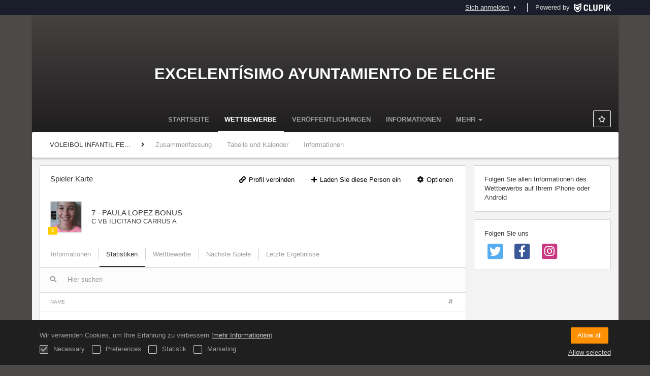

--- FILE ---
content_type: text/html; charset=UTF-8
request_url: https://competiciones.elche.es/de/players/26505285
body_size: 6896
content:
<!DOCTYPE html>
<html prefix="og: http://ogp.me/ns# fb: http://ogp.me/ns/fb#" lang="de">
	<head>
		<meta charset="utf-8">

				<meta http-equiv="X-UA-Compatible" content="IE=edge">
		<meta name="apple-mobile-web-app-capable" content="yes">
		<meta name="viewport" content="width=device-width, initial-scale=1">

				<title>PAULA LOPEZ BONUS | C VB ILICITANO CARRUS A | VOLEIBOL INFANTIL FEMENINO-XXXVII JJ.EE. - 2018/2019 | Excelent&iacute;simo Ayuntamiento de Elche</title>
		<meta name="description" content="Einzelheiten zu: nombre. Zugang zu seinen Ranglisten und Ergebnissen, Kalendern haben.">
		<meta name="keywords" content="Clupik, Sport, Auszeichnungen, Medaillen, Turniere">
		<meta name="author" content="Clupik">
		<meta name="generator" content="Clupik">
				<link rel="shortcut icon" href="https://cdn.leverade.com/files/A4bCOvGD8O.16x16.R.O.ICO.ico">

					<link rel="canonical" href="https://competiciones.elche.es/de/players/26505285">
			<link rel="alternate" href="https://competiciones.elche.es/players/26505285" hreflang="x-default">
			<link rel="alternate" href="https://competiciones.elche.es/ca/players/26505285" hreflang="ca">
			<link rel="alternate" href="https://competiciones.elche.es/de/players/26505285" hreflang="de">
			<link rel="alternate" href="https://competiciones.elche.es/en/players/26505285" hreflang="en">
			<link rel="alternate" href="https://competiciones.elche.es/es/players/26505285" hreflang="es">
			<link rel="alternate" href="https://competiciones.elche.es/eu/players/26505285" hreflang="eu">
			<link rel="alternate" href="https://competiciones.elche.es/fr/players/26505285" hreflang="fr">
			<link rel="alternate" href="https://competiciones.elche.es/it/players/26505285" hreflang="it">
			<link rel="alternate" href="https://competiciones.elche.es/pt/players/26505285" hreflang="pt">
	
		
		<link href="https://accounts.leverade.com/css/font-awesome.css?id=f8ba4434483ee01b1e53" media="all" type="text/css" rel="stylesheet">


<link href="https://static.leverade.com/css/4e54e16123ad0fa634e66725032313c7.css?t=1" media="all" type="text/css" rel="stylesheet">



					<link href="https://competiciones.elche.es/de/custom-stylesheet.css?c=%234d4949&amp;7c79b6bddb286d34d9a1b3c3f9f440a2" media="all" type="text/css" rel="stylesheet">
	
	
	
		
		<!--[if lt IE 9]>
			<script src="https://oss.maxcdn.com/html5shiv/3.7.2/html5shiv.min.js"></script>
			<script src="https://oss.maxcdn.com/respond/1.4.2/respond.min.js"></script>
		<![endif]-->

		<meta property="og:url" content="https://competiciones.elche.es/de/players/26505285">
		<meta property="og:site_name" content="Excelent&iacute;simo Ayuntamiento de Elche">
		<meta property="og:title" content="PAULA LOPEZ BONUS | C VB ILICITANO CARRUS A | VOLEIBOL INFANTIL FEMENINO-XXXVII JJ.EE. - 2018/2019 | Excelent&iacute;simo Ayuntamiento de Elche">
		<meta property="og:description" content="Einzelheiten zu: nombre. Zugang zu seinen Ranglisten und Ergebnissen, Kalendern haben.">
		<meta property="og:image" content="https://cdn.leverade.com/files/sRRz9AvBGU.1200x250.R.C.jpg">
		<meta property="og:type" content="website">
		<meta property="og:locale" content="de_DE">
					<meta property="og:locale:alternate" content="ca_ES">
					<meta property="og:locale:alternate" content="en_US">
					<meta property="og:locale:alternate" content="es_ES">
					<meta property="og:locale:alternate" content="eu_ES">
					<meta property="og:locale:alternate" content="fr_FR">
					<meta property="og:locale:alternate" content="it_IT">
					<meta property="og:locale:alternate" content="pt_BR">
		
		
		<meta name="twitter:card" content="summary_large_image">
					<meta name="twitter:site" content="@esportselx">
							<meta name="twitter:creator" content="@esportselx">
		
		<link rel="apple-touch-icon" sizes="57x57" href="https://cdn.leverade.com/files/A4bCOvGD8O.57x57.R.O.jpg">
		<link rel="apple-touch-icon" sizes="60x60" href="https://cdn.leverade.com/files/A4bCOvGD8O.60x60.R.O.jpg">
		<link rel="apple-touch-icon" sizes="72x72" href="https://cdn.leverade.com/files/A4bCOvGD8O.72x72.R.O.jpg">
		<link rel="apple-touch-icon" sizes="76x76" href="https://cdn.leverade.com/files/A4bCOvGD8O.76x76.R.O.jpg">
		<link rel="apple-touch-icon" sizes="114x114" href="https://cdn.leverade.com/files/A4bCOvGD8O.114x114.R.O.jpg">
		<link rel="apple-touch-icon" sizes="120x120" href="https://cdn.leverade.com/files/A4bCOvGD8O.120x120.R.O.jpg">
		<link rel="apple-touch-icon" sizes="144x144" href="https://cdn.leverade.com/files/A4bCOvGD8O.144x144.R.O.jpg">
		<link rel="apple-touch-icon" sizes="152x152" href="https://cdn.leverade.com/files/A4bCOvGD8O.152x152.R.O.jpg">
		<link rel="apple-touch-icon" sizes="180x180" href="https://cdn.leverade.com/files/A4bCOvGD8O.180x180.R.O.jpg">
		<link rel="icon" type="image/png" sizes="192x192"  href="https://cdn.leverade.com/files/A4bCOvGD8O.192x192.R.O.jpg">
		<link rel="icon" type="image/png" sizes="32x32" href="https://cdn.leverade.com/files/A4bCOvGD8O.32x32.R.O.jpg">
		<link rel="icon" type="image/png" sizes="96x96" href="https://cdn.leverade.com/files/A4bCOvGD8O.96x96.R.O.jpg">
		<link rel="icon" type="image/png" sizes="16x16" href="https://cdn.leverade.com/files/A4bCOvGD8O.16x16.R.O.jpg">
		<link rel="manifest" href="https://competiciones.elche.es/de/manifest.json">
		<meta name="msapplication-TileColor" content="#ffffff">
		<meta name="msapplication-TileImage" content="https://cdn.leverade.com/files/A4bCOvGD8O.144x144.R.O.jpg">
		<meta name="theme-color" content="#4d4949">
	</head>
	<body data-path="/players/26505285" class="gray" itemscope="itemscope" itemtype="http://schema.org/WebPage">
					<div class="prewrap">
		
					<div class="wrapper">
		
									<script src="https://competiciones.elche.es/de/js/analytics.js?m=77"></script>

									<header class="navbar navbar-fixed-top navbar-default" role="banner">
				<nav class="container" role="navigation">
	<div class="navbar-header navbar-right">
		<p class="navbar-text">Powered by</p>
		<a class="navbar-brand" href="https://clupik.pro/de/">
			<img alt="Clupik" src="https://static.leverade.com/img/brand-logo-white.svg">
		</a>
	</div>
	<div id="custom-top-navbar-header" class="navbar-header navbar-left">
		<button aria-label="Menü" id="top-header-navbar-button" type="button" class="navbar-toggle collapsed" data-toggle="collapse" data-target="#custom-top-navbar">
			<i class="fa fa-bars"></i>
		</button>
	</div>
	<div id="custom-top-navbar" class="collapse navbar-collapse navbar-right">
		<ul class="nav navbar-nav ">
					</ul>
		<ul class="nav navbar-nav">
							<li>
					<a class="upper-navbar__login-button" href="https://clupik.pro/de/oauth/request_token?client_id=077&redirect_uri=https%3A%2F%2Fcompeticiones.elche.es%2Foauth%2Fcallback&redirect=https%3A%2F%2Fcompeticiones.elche.es%2Fde%2Fplayers%2F26505285">
						<span class="underline">Sich anmelden</span><!--
						--><small class="half-padd-left"><i class="fa fa-caret-right"></i></small>
					</a>
				</li>
					</ul>
	</div>
</nav>
			</header>
			
			
						<div id="manager-header" class="no-print">
		<div class="navigation">
		<div class="gradient">
			<div class="container">
				<div>
						<img src="https://cdn.leverade.com/thumbnails/Oa8X2lyV2CGp.90x90.jpg">
					<div>
							<a href="https://competiciones.elche.es">Excelentísimo Ayuntamiento de Elche</a>
			<p>VOLEIBOL INFANTIL FEMENINO-XXXVII JJ.EE. - 2018/2019</p>
						</div>
				</div>
								<div>	<a class="ml-popup-trigger btn-light btn btn-default" href="https://competiciones.elche.es/de/signup-required?a=follow&m=elche" title="Folgen"><i class="fa-fw fa-star-o fa"></i> </a></div>
				<nav>
					<ul class="ml-menu underlined"><li><a class="" data-slug="inicio" href="https://competiciones.elche.es/de/">Startseite</a></li><li><a class="active" data-slug="torneos" href="https://competiciones.elche.es/de/tournaments">Wettbewerbe</a></li><li><a class="" data-slug="publicaciones" href="https://competiciones.elche.es/de/posts">Veröffentlichungen</a></li><li><a class="" data-slug="informacion" href="https://competiciones.elche.es/de/information">Informationen</a></li><li><a class="" data-slug="seccion-1" href="https://competiciones.elche.es/de/section/seccion-1">Criterios de clasificación 25/26</a></li><li><a class="" data-slug="seccion-12" href="https://competiciones.elche.es/de/section/seccion-12">Comité de Apelación 2025 - 2026</a></li><li><a class="" data-slug="seccion-13" href="https://competiciones.elche.es/de/section/seccion-13">Comité de competición 2025-2026</a></li><li><a class="" data-slug="asistencia-sanitaria" href="https://competiciones.elche.es/de/section/asistencia-sanitaria">Asistencia sanitaria</a></li><li><a class="" data-slug="contacto" href="https://competiciones.elche.es/de/section/contacto">Contacto</a></li><li class="dropdown hidden"><a href="#" class="dropdown-toggle" data-toggle="dropdown"  ><span class="hidden-xs">Mehr</span><span class="visible-xs-inline">Menü</span> <span class="caret"></span></a><ul  class="dropdown-menu dropdown-menu-right"></ul></li></ul>				</nav>
			</div>
		</div>
	</div>
			<div class="navbar navbar-inverse marginless">
		<div class="container">
			<div class="auto-row">
				<div class="col-min text-nowrap hidden-xs">
										<span class="padd-left half-padd-right inline-block ellipsis" title="VOLEIBOL INFANTIL FEMENINO-XXXVII JJ.EE. - 2018/2019" data-placement="bottom">
						VOLEIBOL INFANTIL FEMENINO-XXXVII JJ.EE. - 2018/2019					</span><i class="fa fa-angle-right"></i>
				</div>
				<div class="col-max">
					<ul class="ml-menu"><li><a class="" href="https://competiciones.elche.es/de/tournament/691116/summary">Zusammenfassung</a></li><li><a class="" href="https://competiciones.elche.es/de/tournament/691116/ranking">Tabelle und Kalender</a></li><li><a class="" href="https://competiciones.elche.es/de/tournament/691116/information">Informationen</a></li><li class="dropdown hidden"><a href="#" class="dropdown-toggle" data-toggle="dropdown"  ><span class="hidden-xs">Mehr</span><span class="visible-xs-inline">Menü</span> <span class="caret"></span></a><ul  class="dropdown-menu dropdown-menu-right"></ul></li></ul>				</div>
			</div>
		</div>
	</div>
</div>
				<main class="container">
											<div class="row">
			<div class="col-sm-9">
					
	<div id="outer-target">
		<div class="box-info full">
	<div id="card-header">
		<div class="padd padd-top padd-bottom relative">
	<div>
		<h2 class="h4 padd-bottom hidden-xs">Spieler Karte</h2><!--
			--></div>
	<div class="header-container">
		<div class="triggers-container"><a class="btn-light ml-popup-trigger btn btn-default" href="https://competiciones.elche.es/de/signup-required?a=link&m=elche"><i class="fa-fw fa-link fa"></i> Profil verbinden</a> <a class="btn-light ml-popup-trigger btn btn-default" href="https://competiciones.elche.es/de/signup-required?a=invite-link&m=elche"><i class="fa-fw fa-plus fa"></i> Laden Sie diese Person ein</a> <div class="dropdown"><a href="#" class="btn btn-default dropdown-toggle btn-light" data-toggle="dropdown"><i class="fa fa-fw fa-cog"></i> Optionen</a><ul class="dropdown-menu dropdown-menu-right"><li><a class="ml-popup-trigger" href="https://competiciones.elche.es/de/signup-required?a=report&m=elche"><i class="fa-fw fa-exclamation-circle fa"></i> Informieren Sie uns über jede Fehlanwendung</a></li></ul></div></div>	</div>
	<div class="padd-top">
		<div class="labelled-container">
			<img alt="Foto von PAULA LOPEZ BONUS" src="https://storage.leverade.com/profiles/images/4ff0682c4c63b4790101c94b2e35d2312cd27dab.60x60.jpg" class="bordered">
							<span class="label label-warning" title="Ebene 1 in volleyball" data-placement="bottom">1</span>
					</div>
		<div>
			<h1 class="h4 media-middle">7 - PAULA LOPEZ BONUS</h1><!--
							--></span>
			<div>
									<a href="https://competiciones.elche.es/de/team/7462704">C VB ILICITANO CARRUS A</a>
							</div>
		</div>
	</div>
</div>
	</div>
	<div id="inner-target">
		<ul class="ml-menu underlined"><li><a class="ml-trigger" ml-method="POST" ml-controller="https://competiciones.elche.es/de/ajax/players/26505285/change-tab" ml-destination="#inner-target" ml-position="fill">Informationen<input type="hidden" name="csrf_token" value="sqoDpxEQklGkO3V5a1TejkVot2wbG9LXoeKNySUu"><input type="hidden" name="tab" value="information"></a></li><li><a class="active ml-trigger" ml-method="POST" ml-controller="https://competiciones.elche.es/de/ajax/players/26505285/change-tab" ml-destination="#inner-target" ml-position="fill">Statistiken<input type="hidden" name="csrf_token" value="sqoDpxEQklGkO3V5a1TejkVot2wbG9LXoeKNySUu"><input type="hidden" name="tab" value="statistics"></a></li><li><a class="ml-trigger" ml-method="POST" ml-controller="https://competiciones.elche.es/de/ajax/players/26505285/change-tab" ml-destination="#inner-target" ml-position="fill">Wettbewerbe<input type="hidden" name="csrf_token" value="sqoDpxEQklGkO3V5a1TejkVot2wbG9LXoeKNySUu"><input type="hidden" name="tab" value="tournaments"></a></li><li><a class="ml-trigger" ml-method="POST" ml-controller="https://competiciones.elche.es/de/ajax/players/26505285/change-tab" ml-destination="#inner-target" ml-position="fill">Nächste Spiele<input type="hidden" name="csrf_token" value="sqoDpxEQklGkO3V5a1TejkVot2wbG9LXoeKNySUu"><input type="hidden" name="tab" value="upcoming-matches"></a></li><li><a class="ml-trigger" ml-method="POST" ml-controller="https://competiciones.elche.es/de/ajax/players/26505285/change-tab" ml-destination="#inner-target" ml-position="fill">Letzte Ergebnisse<input type="hidden" name="csrf_token" value="sqoDpxEQklGkO3V5a1TejkVot2wbG9LXoeKNySUu"><input type="hidden" name="tab" value="last-results"></a></li><li class="dropdown hidden"><a href="#" class="dropdown-toggle" data-toggle="dropdown"  ><span class="hidden-xs">Mehr</span><span class="visible-xs-inline">Menü</span> <span class="caret"></span></a><ul  class="dropdown-menu dropdown-menu-right"></ul></li></ul><div class="ml-table">
					<div class="ml-top">
				<div class="ml-left">
										<div class="form-group has-feedback">
						<i class="fa fa-search form-control-feedback"></i>
						<span class="ml-trigger" ml-original-tag="input" ml-input-type="text" ml-method="GET" ml-controller="https://competiciones.elche.es/de/ajax/table-search" ml-source=".ml-table .ml-secondary-inputs" ml-destination=".ml-table .ml-bottom" ml-position="replace"><input placeholder="Hier suchen" class="form-control" type="text" name="input"></span>					</div>
				</div>
							</div>
				<div class="ml-bottom">
			<div class="ml-secondary-inputs">
				<input type="hidden" name="type" value="20">				<input type="hidden" name="id" value="26505285">								<input type="hidden" name="rows" value="50">															</div>
			<div class="ml-tertiary-inputs">
				<input type="hidden" name="actual" value="1">			</div>
			<div class="table-responsive">
									<table class="table tablestyle-d81f tabletype-public">
						<thead>
							<tr>
																																																									<th class="colstyle-nombre ml-trigger" ml-method="GET" ml-controller="https://competiciones.elche.es/de/ajax/table-sort-column" ml-source=".ml-table .ml-secondary-inputs" ml-destination=".ml-table .ml-bottom" ml-position="replace"><span>Name</span><input type="hidden" name="column" value="nombre.asc"></th>																																																																				<th class="colstyle-cantidad ml-trigger" ml-method="GET" ml-controller="https://competiciones.elche.es/de/ajax/table-sort-column" ml-source=".ml-table .ml-secondary-inputs" ml-destination=".ml-table .ml-bottom" ml-position="replace"><span title="Menge">Menge</span><input type="hidden" name="column" value="cantidad.asc"></th>																																		</tr>
						</thead>
						<tbody data-link="row" class="rowlink">
																							<tr>
																																																																																																																																																	<td class="colstyle-nombre">
																																																																		<a href="https://competiciones.elche.es/de/players/26505285/match-statistic/122" class="ml-popup-trigger">
															<span class="sr-only">Siehe</span>
														</a>
																																					Punkte											</td>
																																																													<td class="colstyle-cantidad">
																								0											</td>
																											</tr>
																							<tr>
																																																																																																																																																	<td class="colstyle-nombre">
																																																																		<a href="https://competiciones.elche.es/de/players/26505285/match-statistic/126" class="ml-popup-trigger">
															<span class="sr-only">Siehe</span>
														</a>
																																					Disqualifikationen											</td>
																																																													<td class="colstyle-cantidad">
																								0											</td>
																											</tr>
																							<tr>
																																																																																																																																																	<td class="colstyle-nombre">
																																																																		<a href="https://competiciones.elche.es/de/players/26505285/match-statistic/125" class="ml-popup-trigger">
															<span class="sr-only">Siehe</span>
														</a>
																																					Verwarnung											</td>
																																																													<td class="colstyle-cantidad">
																								0											</td>
																											</tr>
																							<tr>
																																																																																																																																																	<td class="colstyle-nombre">
																																																																		<a href="https://competiciones.elche.es/de/players/26505285/match-statistic/124" class="ml-popup-trigger">
															<span class="sr-only">Siehe</span>
														</a>
																																					Ausweisung											</td>
																																																													<td class="colstyle-cantidad">
																								0											</td>
																											</tr>
													</tbody>
					</table>
							</div>
							<div class="ml-aux">
					<div class="ml-left">
						<span>4 / 4</span>
																	</div>
					<div class="ml-right">
						<span>Gehe zu <span class="ml-trigger" ml-original-tag="input" ml-input-type="text" ml-method="GET" ml-controller="https://competiciones.elche.es/de/ajax/table-page" ml-source=".ml-table .ml-secondary-inputs" ml-destination=".ml-table .ml-bottom" ml-position="replace"><input value="1" class="form-control" type="text" name="input"></span> von 1</span>
						<span>Anzeigen <span class="ml-trigger" ml-original-tag="select" ml-method="GET" ml-controller="https://competiciones.elche.es/de/ajax/table-set-max-rows" ml-source=".ml-table .ml-secondary-inputs" ml-destination=".ml-table .ml-bottom" ml-position="replace"><select data-dropup-auto="false" class="form-control dropup" name="select"><option value="10">10</option><option value="25">25</option><option value="50" selected="selected">50</option><option value="100">100</option><option value="500">500</option></select></span></span>
					</div>
				</div>
					</div>
	</div>
	</div>
	<div class="social-bar borderless">
		<div class="align-right">
			<div class="share-buttons hide"><a class="btn-light btn btn-default" href="https://www.facebook.com/sharer/sharer.php?u=https://competiciones.elche.es/de/players/26505285&amp;t=PAULA LOPEZ BONUS" target="_blank"><i class="fa-fw fa fa-facebook"></i> </a><a class="btn-light btn btn-default" href="https://twitter.com/share?url=https://competiciones.elche.es/de/players/26505285&amp;text=PAULA LOPEZ BONUS" target="_blank"><i class="fa-fw fa fa-twitter"></i> </a><a class="btn-light btn btn-default" href="https://plus.google.com/share?url=https://competiciones.elche.es/de/players/26505285" target="_blank"><i class="fa-fw fa-google-plus fa"></i> </a></div><button type="button" class="btn btn-default btn-light" data-toggle="popover" data-placement="top" data-html-content=".share-buttons" data-container="body"><i class="fa fa-share"></i> Teilen</button>		</div>
	</div>
</div>
	</div>
							</div>
			<div class="col-sm-3 no-print">
																		<div class="box-info">
	Folgen Sie allen Informationen des Wettbewerbs auf Ihrem <a href="https://itunes.apple.com/app/leverade/id1078927021" target="_blank">iPhone</a> oder <a href="https://play.google.com/store/apps/details?id=com.mileyenda.app&referrer=utm_source%3Dcompeticiones.elche.es%26utm_medium%3Dwebsite%26utm_content%3Dsidebar%26utm_campaign%3Dpublic-tournament" target="_blank">Android</a></div>
													<div class="box-info clearfix">
				<div class="half-padd-bottom">
					Folgen Sie uns				</div>
													<a class="half-marg-right pull-left" href="https://twitter.com/deportes_elche" target="_blank">
						<span class="fa-stack fa-lg">
							<i class="fa fa-color-twitter fa-stack-2x fa-square"></i>
							<i class="fa fa-color-white fa-stack-1-3x fa-twitter"></i>
						</span>
					</a>
													<a class="half-marg-right pull-left" href="https://www.facebook.com/Elche-Ciudad-de-Deportes-Elx-Ciutat-dEsports-1215100851863825" target="_blank">
						<span class="fa-stack fa-lg">
							<i class="fa fa-color-facebook fa-stack-2x fa-square"></i>
							<i class="fa fa-color-white fa-stack-1-3x fa-facebook"></i>
						</span>
					</a>
																	<a class="half-marg-right pull-left" href="https://www.instagram.com/deportes.elche" target="_blank">
						<span class="fa-stack fa-lg">
							<i class="fa fa-color-instagram fa-stack-2x fa-square"></i>
							<i class="fa fa-color-white fa-stack-1-3x fa-instagram"></i>
						</span>
					</a>
							</div>
																	</div>
		</div>
						
							</main>

			
						<div class="nocss">
				<hr>
				Ihr Browser war nicht in der Lage, alle Ressourcen unserer Website zu laden, es ist möglich, dass sie durch eine Firewall, einen Proxy, eine Ergänzung oder die Konfiguration Ihres Browsers blockiert wurden.<br><br>Sie können versuchen, Strg + F5 oder Strg + Umschalt + R zu drücken, um Ihren Browser zu zwingen, erneut zu versuchen, sie herunterzuladen, oder, falls dies nicht funktioniert, einen anderen Browser zu benutzen oder Ihren Systemadministrator oder Internet-Provider zu kontaktieren, um dieses Problem zu lösen.				<hr>
			</div>
			<noscript class="container">
				<div class="box-info">
					Ihr Browser unterstützt derzeit JavaScript nicht, entweder von Natur aus oder weil es durch eine Firewall, einen Proxy, ein Add-on oder Ihre Browsereinstellungen blockiert wurde.<br><br>Diese Website macht intensiven Gebrauch von dieser Technologie und funktioniert nicht richtig, wenn diese deaktiviert ist. Wir empfehlen Ihnen daher, einen anderen Browser mit JavaScript-Unterstützung zu verwenden, diese für diese Seite zu aktivieren oder Ihren Systemadministrator oder Internet-Provider zu kontaktieren, um dieses Problem zu lösen.				</div>
				<hr class="nocss">
			</noscript>

						<div class="push"></div>
			</div>
				<footer role="contentinfo" itemscope="itemscope" itemtype="http://schema.org/WPFooter">
		<div class="container">
						<div>
			<span>2026 Excelentísimo Ayuntamiento de Elche</span>
			<span class="dropdown dropup">
				<a href="#" class="dropdown-toggle light-footer-custom-domain" data-toggle="dropdown">Language</a>
				<span class="caret"></span>
				<ul class="dropdown-menu">
											<li>
							<a href="https://competiciones.elche.es/ca/players/26505285">Català [ca]</a>
						</li>
											<li class="active">
							<a href="https://competiciones.elche.es/de/players/26505285">Deutsch [de]</a>
						</li>
											<li>
							<a href="https://competiciones.elche.es/en/players/26505285">English [en]</a>
						</li>
											<li>
							<a href="https://competiciones.elche.es/es/players/26505285">Español [es]</a>
						</li>
											<li>
							<a href="https://competiciones.elche.es/eu/players/26505285">Euskera [eu]</a>
						</li>
											<li>
							<a href="https://competiciones.elche.es/fr/players/26505285">Français [fr]</a>
						</li>
											<li>
							<a href="https://competiciones.elche.es/it/players/26505285">Italiano [it]</a>
						</li>
											<li>
							<a href="https://competiciones.elche.es/pt/players/26505285">Português [pt]</a>
						</li>
									</ul>
			</span>
		</div>
		<div class="diamond-footer diamond-footer-dark padd-left">
			<a href="https://leverade.com/help" class="light-footer-custom-domain" target="_blank">Hilfe</a>
			<a href="https://clupik.pro/de/terms" class="light-footer-custom-domain" target="_blank">Bedingungen</a>
			<a href="https://clupik.pro/de/" target="_blank">
				<img alt="Powered by Clupik" src="https://static.leverade.com/img/powered_by_brand_logo.svg">
			</a>
		</div>
			</div>
	</footer>
		
									<script src="https://static.leverade.com/js/3c60c8bd762f15fc467ab725629371db.js"></script>
		<script src="https://competiciones.elche.es/de/js/support_chat.js?m=77&s=0"></script>
		
		<script src="https://competiciones.elche.es/de/js/facebook.js?l=de_DE"></script>
	
		<script src="https://competiciones.elche.es/de/js/twitter.js"></script>
	
							<div id="happycookies" style="display: none;">
	<div class="toast">
		<div class="container">
			<div class="flex flex-align-center flex-justify-space flex-xs-column">
				<div>
					<div class="half-marg-bottom">
						Wir verwenden Cookies, um Ihre Erfahrung zu verbessern						(<a href="https://clupik.pro/de/cookies">mehr Informationen</a>)
					</div>
					<div class="negative-half-marg-bottom">
						<label class="inline-block half-marg-bottom half-marg-right">
							<input disabled="disabled" checked="checked" type="checkbox" name="necessary" value="1">							Necessary						</label>
						<label class="inline-block half-marg-bottom half-marg-right">
							<input type="checkbox" name="preferences" value="1">							Preferences						</label>
						<label class="inline-block half-marg-bottom half-marg-right">
							<input type="checkbox" name="statistics" value="1">							Statistik						</label>
						<label class="inline-block half-marg-bottom">
							<input type="checkbox" name="marketing" value="1">							Marketing						</label>
					</div>
				</div>
				<div class="text-center half-marg-top-xs">
					<button class="btn btn-leverade happycookies-close">
						Allow all					</button>
					<a class="block half-marg-top happycookies-close">
						Allow selected					</a>
				</div>
			</div>
		</div>
	</div>
</div>
		
					</div>
			</body>
</html>


--- FILE ---
content_type: text/css; charset=UTF-8
request_url: https://competiciones.elche.es/de/custom-stylesheet.css?c=%234d4949&7c79b6bddb286d34d9a1b3c3f9f440a2
body_size: 3293
content:
/*
 * Clupik Management SL - 2026-01-15 08:07 
 */

a{color:#494545}a:hover,a:focus,.playoff-viewer .round .bracket-container .bracket .box .next-match:hover{color:#565252}.btn.btn-success:not(.btn-light):not(.btn-plain){background-color:#494545}.btn.btn-success:not(.btn-light){border:1px solid #494545}.btn.btn-success:hover:not(.btn-light):not(.btn-plain),.btn.btn-success:focus:not(.btn-light):not(.btn-plain),.btn.btn-success.focus:not(.btn-light):not(.btn-plain),.btn.btn-success:active:not(.btn-light):not(.btn-plain),.btn.btn-success.active:not(.btn-light):not(.btn-plain),.open>.btn.btn-success.dropdown-toggle:not(.btn-light):not(.btn-plain){background-color:#5f5b5b}.btn.btn-success:hover:not(.btn-light),.btn.btn-success:focus:not(.btn-light),.btn.btn-success.focus:not(.btn-light),.btn.btn-success:active:not(.btn-light),.btn.btn-success.active:not(.btn-light),.open>.btn.btn-success.dropdown-toggle:not(.btn-light){border:1px solid #5f5b5b}.btn.btn-success.btn-plain,.btn.btn-success.btn-light{color:#494545}.btn.btn-success.btn-plain:hover,.btn.btn-success.btn-light:hover,.btn.btn-success.btn-plain:focus,.btn.btn-success.btn-light:focus,.btn.btn-success.focus.btn-plain,.btn.btn-success.focus.btn-light,.btn.btn-success.btn-plain:active,.btn.btn-success.btn-light:active,.btn.btn-success.active.btn-plain,.btn.btn-success.active.btn-light,.open>.btn.btn-success.dropdown-toggle.btn-plain,.open>.btn.btn-success.dropdown-toggle.btn-light{color:#5f5b5b}.btn-success>.loader{border-color:#716d6d #716d6d #fff}.form-control:focus,.form-control.bootstrap-select.open>.dropdown-toggle{border-color:#4d4949;-webkit-box-shadow:0 0 2px rgba(77,73,73,0.6);box-shadow:0 0 2px rgba(77,73,73,0.6)}.icheckbox.hover:not(.disabled),.iradio.hover:not(.disabled){border-color:#4d4949}.switch .icheckbox.checked,.switch .iradio.checked{background-color:#716d6d;border-color:#5f5b5b}.switch .icheckbox.checked:before,.switch .iradio.checked:before{background-color:#4d4949;border-color:#494545}.switch .icheckbox.checked:hover,.switch .iradio.checked:hover{background-color:#7a7777;border-color:#686464}.switch .icheckbox.checked:hover:before,.switch .iradio.checked:hover:before{background-color:#565252;border-color:#4d4949}.ml-popup>div:first-child>h2{color:#4d4949}.bootstrap-datetimepicker-widget table td.active,.bootstrap-datetimepicker-widget table td.active:hover{background-color:#4d4949}.bootstrap-datetimepicker-widget table td span.active{background-color:#4d4949}.label-playing{background-color:#4d4949}.marquee .caption{color:#fff;text-shadow:0px 1px rgba(0,0,0,0.3);background-color:#4d4949}.marquee .caption:after{border-color:transparent #4d4949}.marquee .content>span a:hover,.marquee .content>span a:focus{color:#565252}.marquee .content>span .fa{color:#494545}.widget-8ed2>a,.widget-8ed2>a:hover,.widget-8ed2>a:focus{color:#4d4949}.text-color{color:#4d4949}.background-color{background-color:#4d4949}body:before{background-image:url(https://cdn.leverade.com/files/LiLCeiZglC.2560x1440.R.C.jpg)}body.gray{background-color:#4d4949}#manager-header{background-color:#4d4949}#manager-header .navigation{background-image:url(https://cdn.leverade.com/files/sRRz9AvBGU.1200x250.R.C.jpg)}#manager-home-carousel .carousel-indicators{background-color:rgba(69,66,66,0.9)}#manager-home-carousel,#manager-home-slider{background-color:#322f2f}